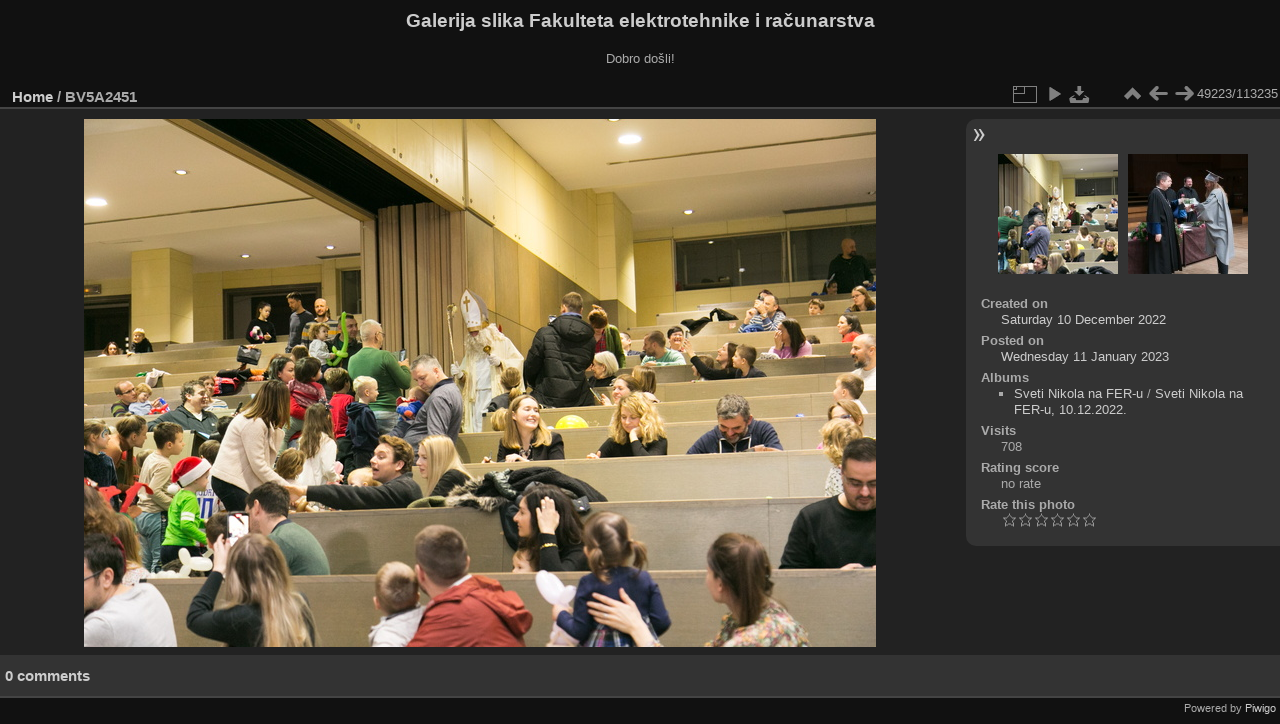

--- FILE ---
content_type: text/html; charset=utf-8
request_url: https://multimedija.fer.hr/picture.php?/79508
body_size: 3304
content:
<!DOCTYPE html>
<html lang="en" dir="ltr">
<head>
<meta charset="utf-8">
<meta name="generator" content="Piwigo (aka PWG), see piwigo.org">

 
<meta name="description" content="BV5A2451 - BV5A2451.jpg">

<title>BV5A2451 | Galerija slika Fakulteta elektrotehnike i računarstva</title>
<link rel="shortcut icon" type="image/x-icon" href="themes/default/icon/favicon.ico">

<link rel="start" title="Home" href="/" >
<link rel="search" title="Search" href="search.php" >

<link rel="first" title="First" href="picture.php?/112697/categories" ><link rel="prev" title="Previous" href="picture.php?/79507/categories" ><link rel="next" title="Next" href="picture.php?/23595/categories" ><link rel="last" title="Last" href="picture.php?/37655/categories" ><link rel="up" title="Thumbnails" href="index.php?/categories/flat/start-49210" >
<link rel="canonical" href="picture.php?/79508">

 
	<!--[if lt IE 7]>
		<link rel="stylesheet" type="text/css" href="themes/default/fix-ie5-ie6.css">
	<![endif]-->
	<!--[if IE 7]>
		<link rel="stylesheet" type="text/css" href="themes/default/fix-ie7.css">
	<![endif]-->
	

	<!--[if lt IE 8]>
		<link rel="stylesheet" type="text/css" href="themes/elegant/fix-ie7.css">
	<![endif]-->


<!-- BEGIN get_combined -->
<link rel="stylesheet" type="text/css" href="_data/combined/6lr79v.css">


<!-- END get_combined -->

<!--[if lt IE 7]>
<script type="text/javascript" src="themes/default/js/pngfix.js"></script>
<![endif]-->

</head>

<body id="thePicturePage" class="section-categories image-79508 "  data-infos='{"section":"categories","image_id":"79508"}'>

<div id="the_page">


<div id="theHeader"><h1>Galerija slika Fakulteta elektrotehnike i računarstva</h1>

<p>Dobro došli!</p></div>


<div id="content">



<div id="imageHeaderBar">
	<div class="browsePath">
		<a href="/">Home</a><span class="browsePathSeparator"> / </span><h2>BV5A2451</h2>
	</div>
</div>

<div id="imageToolBar">
<div class="imageNumber">49223/113235</div>
<div class="navigationButtons">
<a href="index.php?/categories/flat/start-49210" title="Thumbnails" class="pwg-state-default pwg-button"><span class="pwg-icon pwg-icon-arrow-n"></span><span class="pwg-button-text">Thumbnails</span></a><a href="picture.php?/79507/categories" title="Previous : BV5A2450" class="pwg-state-default pwg-button"><span class="pwg-icon pwg-icon-arrow-w"></span><span class="pwg-button-text">Previous</span></a><a href="picture.php?/23595/categories" title="Next : BV5A2451" class="pwg-state-default pwg-button pwg-button-icon-right"><span class="pwg-icon pwg-icon-arrow-e"></span><span class="pwg-button-text">Next</span></a></div>

<div class="actionButtons">
<a id="derivativeSwitchLink" title="Photo sizes" class="pwg-state-default pwg-button" rel="nofollow"><span class="pwg-icon pwg-icon-sizes"></span><span class="pwg-button-text">Photo sizes</span></a><div id="derivativeSwitchBox" class="switchBox"><div class="switchBoxTitle">Photo sizes</div><span class="switchCheck" id="derivativeCheckedmedium">&#x2714; </span><a href="javascript:changeImgSrc('_data/i/upload/2023/01/11/20230111214004-377fdbf5-me.jpg','medium','medium')">M - medium<span class="derivativeSizeDetails"> (792 x 528)</span></a><br><span class="switchCheck" id="derivativeCheckedlarge" style="visibility:hidden">&#x2714; </span><a href="javascript:changeImgSrc('_data/i/upload/2023/01/11/20230111214004-377fdbf5-la.jpg','large','large')">L - large<span class="derivativeSizeDetails"> (1008 x 672)</span></a><br><span class="switchCheck" id="derivativeCheckedxlarge" style="visibility:hidden">&#x2714; </span><a href="javascript:changeImgSrc('i.php?/upload/2023/01/11/20230111214004-377fdbf5-xl.jpg','xlarge','xlarge')">XL - extra large<span class="derivativeSizeDetails"> (1224 x 816)</span></a><br><span class="switchCheck" id="derivativeCheckedxxlarge" style="visibility:hidden">&#x2714; </span><a href="javascript:changeImgSrc('i.php?/upload/2023/01/11/20230111214004-377fdbf5-xx.jpg','xxlarge','xxlarge')">XXL - huge<span class="derivativeSizeDetails"> (1656 x 1104)</span></a><br><a href="javascript:phpWGOpenWindow('./upload/2023/01/11/20230111214004-377fdbf5.jpg','xxx','scrollbars=yes,toolbar=no,status=no,resizable=yes')" rel="nofollow">Original</a></div>
<a href="picture.php?/79508/categories&amp;slideshow=" title="slideshow" class="pwg-state-default pwg-button" rel="nofollow"><span class="pwg-icon pwg-icon-slideshow"></span><span class="pwg-button-text">slideshow</span></a><a id="downloadSwitchLink" href="action.php?id=79508&amp;part=e&amp;download" title="Download this file" class="pwg-state-default pwg-button" rel="nofollow"><span class="pwg-icon pwg-icon-save"></span><span class="pwg-button-text">download</span></a> </div>
</div>
<div id="theImageAndInfos">
<div id="theImage">

    <img class="file-ext-jpg path-ext-jpg" src="_data/i/upload/2023/01/11/20230111214004-377fdbf5-me.jpg"width="792" height="528" alt="BV5A2451.jpg" id="theMainImage" usemap="#mapmedium" title="BV5A2451 - BV5A2451.jpg">


<map name="mapmedium"><area shape=rect coords="0,0,198,528" href="picture.php?/79507/categories" title="Previous : BV5A2450" alt="BV5A2450"><area shape=rect coords="198,0,591,132" href="index.php?/categories/flat/start-49210" title="Thumbnails" alt="Thumbnails"><area shape=rect coords="595,0,792,528" href="picture.php?/23595/categories" title="Next : BV5A2451" alt="BV5A2451"></map><map name="maplarge"><area shape=rect coords="0,0,252,672" href="picture.php?/79507/categories" title="Previous : BV5A2450" alt="BV5A2450"><area shape=rect coords="252,0,752,168" href="index.php?/categories/flat/start-49210" title="Thumbnails" alt="Thumbnails"><area shape=rect coords="757,0,1008,672" href="picture.php?/23595/categories" title="Next : BV5A2451" alt="BV5A2451"></map><map name="mapxlarge"><area shape=rect coords="0,0,306,816" href="picture.php?/79507/categories" title="Previous : BV5A2450" alt="BV5A2450"><area shape=rect coords="306,0,913,204" href="index.php?/categories/flat/start-49210" title="Thumbnails" alt="Thumbnails"><area shape=rect coords="920,0,1224,816" href="picture.php?/23595/categories" title="Next : BV5A2451" alt="BV5A2451"></map><map name="mapxxlarge"><area shape=rect coords="0,0,414,1104" href="picture.php?/79507/categories" title="Previous : BV5A2450" alt="BV5A2450"><area shape=rect coords="414,0,1235,276" href="index.php?/categories/flat/start-49210" title="Thumbnails" alt="Thumbnails"><area shape=rect coords="1245,0,1656,1104" href="picture.php?/23595/categories" title="Next : BV5A2451" alt="BV5A2451"></map>


</div><div id="infoSwitcher"></div><div id="imageInfos">
	<div class="navThumbs">
			<a class="navThumb" id="linkPrev" href="picture.php?/79507/categories" title="Previous : BV5A2450" rel="prev">
				<span class="thumbHover prevThumbHover"></span>
        <img class="" src="_data/i/upload/2023/01/11/20230111213949-dcce929c-sq.jpg" alt="BV5A2450">
			</a>
			<a class="navThumb" id="linkNext" href="picture.php?/23595/categories" title="Next : BV5A2451" rel="next">
				<span class="thumbHover nextThumbHover"></span>
				<img class="" src="_data/i/upload/2017/11/10/20171110155920-5d265acf-sq.jpg" alt="BV5A2451">
			</a>
	</div>

<dl id="standard" class="imageInfoTable">
<div id="datecreate" class="imageInfo"><dt>Created on</dt><dd><a href="index.php?/created-monthly-list-2022-12-10" rel="nofollow">Saturday 10 December 2022</a></dd></div><div id="datepost" class="imageInfo"><dt>Posted on</dt><dd><a href="index.php?/posted-monthly-list-2023-01-11" rel="nofollow">Wednesday 11 January 2023</a></dd></div><div id="Categories" class="imageInfo"><dt>Albums</dt><dd><ul><li><a href="index.php?/category/119">Sveti Nikola na FER-u</a> / <a href="index.php?/category/345">Sveti Nikola na FER-u, 10.12.2022.</a></li></ul></dd></div><div id="Visits" class="imageInfo"><dt>Visits</dt><dd>708</dd></div><div id="Average" class="imageInfo"><dt>Rating score</dt><dd><span id="ratingScore">no rate</span> <span id="ratingCount"></span></dd></div><div id="rating" class="imageInfo"><dt><span id="updateRate">Rate this photo</span></dt><dd><form action="picture.php?/79508/categories&amp;action=rate" method="post" id="rateForm" style="margin:0;"><div><input type="submit" name="rate" value="0" class="rateButton" title="0"><input type="submit" name="rate" value="1" class="rateButton" title="1"><input type="submit" name="rate" value="2" class="rateButton" title="2"><input type="submit" name="rate" value="3" class="rateButton" title="3"><input type="submit" name="rate" value="4" class="rateButton" title="4"><input type="submit" name="rate" value="5" class="rateButton" title="5">			</div>
			</form>
		</dd>
	</div>


</dl>

</div>
</div>

<div id="comments" class="noCommentContent"><div id="commentsSwitcher"></div>
	<h3>0 comments</h3>

	<div id="pictureComments">
		<div id="pictureCommentList">
			<ul class="commentsList">
</ul>

		</div>
		<div style="clear:both"></div>
	</div>

</div>

</div>
<div id="copyright">

  Powered by	<a href="https://piwigo.org" class="Piwigo">Piwigo</a>
  
</div>
</div>
<!-- BEGIN get_combined -->
<script type="text/javascript" src="_data/combined/5k00i3.js"></script>
<script type="text/javascript">//<![CDATA[

var p_main_menu = "on", p_pict_descr = "on", p_pict_comment = "off";
document.onkeydown = function(e){e=e||window.event;if (e.altKey) return true;var target=e.target||e.srcElement;if (target && target.type) return true;	var keyCode=e.keyCode||e.which, docElem=document.documentElement, url;switch(keyCode){case 63235: case 39: if (e.ctrlKey || docElem.scrollLeft==docElem.scrollWidth-docElem.clientWidth)url="picture.php?/23595/categories"; break;case 63234: case 37: if (e.ctrlKey || docElem.scrollLeft==0)url="picture.php?/79507/categories"; break;case 36: if (e.ctrlKey)url="picture.php?/112697/categories"; break;case 35: if (e.ctrlKey)url="picture.php?/37655/categories"; break;case 38: if (e.ctrlKey)url="index.php?/categories/flat/start-49210"; break;}if (url) {window.location=url.replace("&amp;","&"); return false;}return true;}
function changeImgSrc(url,typeSave,typeMap)
{
	var theImg = document.getElementById("theMainImage");
	if (theImg)
	{
		theImg.removeAttribute("width");theImg.removeAttribute("height");
		theImg.src = url;
		theImg.useMap = "#map"+typeMap;
	}
	jQuery('#derivativeSwitchBox .switchCheck').css('visibility','hidden');
	jQuery('#derivativeChecked'+typeMap).css('visibility','visible');
	document.cookie = 'picture_deriv='+typeSave+';path=/';
}
(window.SwitchBox=window.SwitchBox||[]).push("#derivativeSwitchLink", "#derivativeSwitchBox");
var _pwgRatingAutoQueue = _pwgRatingAutoQueue||[];_pwgRatingAutoQueue.push( {rootUrl: '', image_id: 79508,onSuccess : function(rating) {var e = document.getElementById("updateRate");if (e) e.innerHTML = "Update your rating";e = document.getElementById("ratingScore");if (e) e.innerHTML = rating.score;e = document.getElementById("ratingCount");if (e) {if (rating.count == 1) {e.innerHTML = "(%d rate)".replace( "%d", rating.count);} else {e.innerHTML = "(%d rates)".replace( "%d", rating.count);}}}} );
//]]></script>
<script type="text/javascript">
(function() {
var s,after = document.getElementsByTagName('script')[document.getElementsByTagName('script').length-1];
s=document.createElement('script'); s.type='text/javascript'; s.async=true; s.src='_data/combined/zhmqy0.js';
after = after.parentNode.insertBefore(s, after);
})();
</script>
<!-- END get_combined -->

</body>
</html>